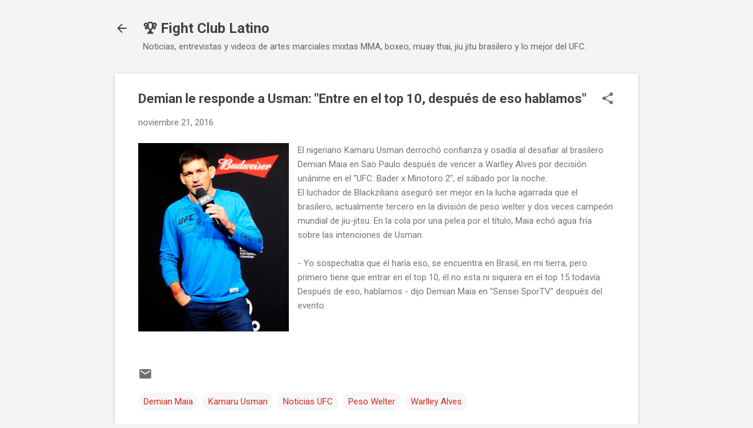

--- FILE ---
content_type: text/html; charset=utf-8
request_url: https://www.google.com/recaptcha/api2/aframe
body_size: 267
content:
<!DOCTYPE HTML><html><head><meta http-equiv="content-type" content="text/html; charset=UTF-8"></head><body><script nonce="a1vXxOEB6Wi4qtW5y-FcUA">/** Anti-fraud and anti-abuse applications only. See google.com/recaptcha */ try{var clients={'sodar':'https://pagead2.googlesyndication.com/pagead/sodar?'};window.addEventListener("message",function(a){try{if(a.source===window.parent){var b=JSON.parse(a.data);var c=clients[b['id']];if(c){var d=document.createElement('img');d.src=c+b['params']+'&rc='+(localStorage.getItem("rc::a")?sessionStorage.getItem("rc::b"):"");window.document.body.appendChild(d);sessionStorage.setItem("rc::e",parseInt(sessionStorage.getItem("rc::e")||0)+1);localStorage.setItem("rc::h",'1769621888266');}}}catch(b){}});window.parent.postMessage("_grecaptcha_ready", "*");}catch(b){}</script></body></html>